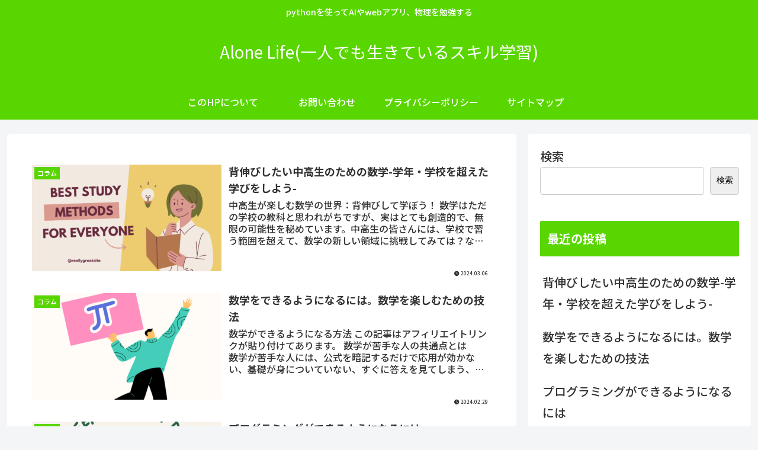

--- FILE ---
content_type: text/html; charset=utf-8
request_url: https://www.google.com/recaptcha/api2/aframe
body_size: -86
content:
<!DOCTYPE HTML><html><head><meta http-equiv="content-type" content="text/html; charset=UTF-8"></head><body><script nonce="PNgzrZ15dBER2hkyQPgq6Q">/** Anti-fraud and anti-abuse applications only. See google.com/recaptcha */ try{var clients={'sodar':'https://pagead2.googlesyndication.com/pagead/sodar?'};window.addEventListener("message",function(a){try{if(a.source===window.parent){var b=JSON.parse(a.data);var c=clients[b['id']];if(c){var d=document.createElement('img');d.src=c+b['params']+'&rc='+(localStorage.getItem("rc::a")?sessionStorage.getItem("rc::b"):"");window.document.body.appendChild(d);sessionStorage.setItem("rc::e",parseInt(sessionStorage.getItem("rc::e")||0)+1);localStorage.setItem("rc::h",'1769319669919');}}}catch(b){}});window.parent.postMessage("_grecaptcha_ready", "*");}catch(b){}</script></body></html>